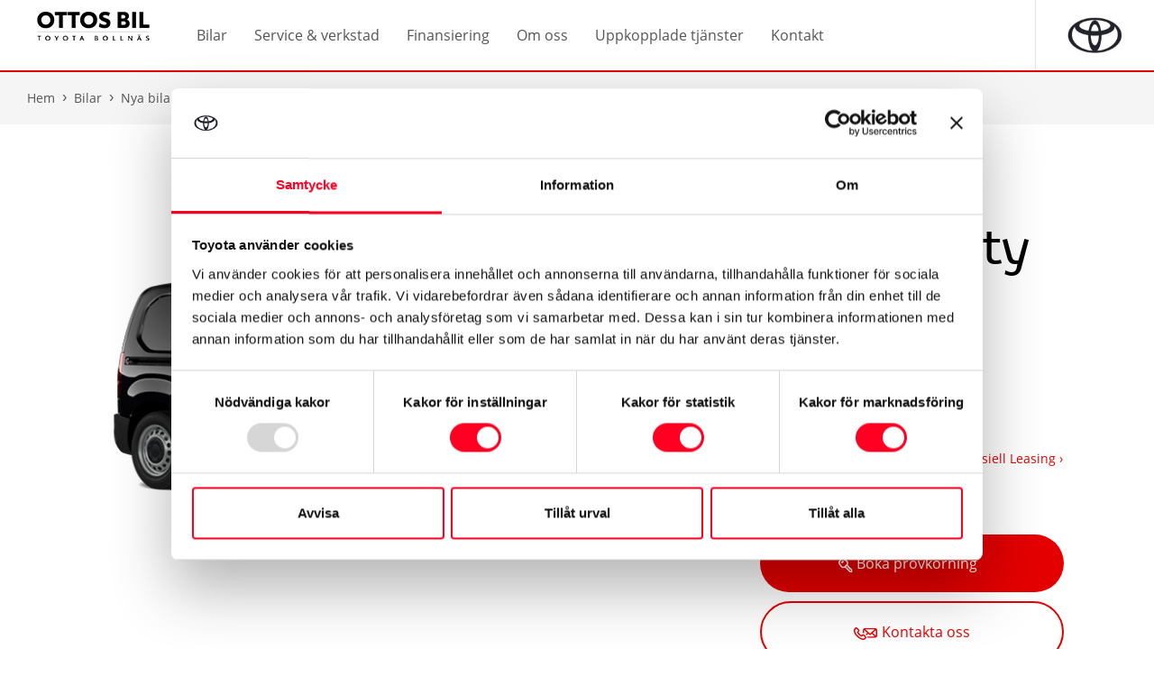

--- FILE ---
content_type: text/html; charset=UTF-8
request_url: https://ottosbil.se/bilar/nya-bilar/vara-bilar/proace-city-electric/
body_size: 14964
content:
<!DOCTYPE html><html class="no-js" lang="sv"><head> <meta charset="utf-8"> <link rel="canonical" href="https://ottosbil.se/bilar/nya-bilar/vara-bilar/proace-city-electric/" /><title>Proace City Electric - Ottos Bil</title> <meta name="viewport" content="width=device-width, initial-scale=1.0, maximum-scale=1.0"> <meta name="google-site-verification" content="OJB6sAqYbn6lNBQIieA7TE67l6wjF6PfFda3x6uvIls" />  <script type="text/javascript">window.t1DataLayer = {page: {contentgroup: "A_Retailers",sectionlv1: "dealer-sites",category: "page",name: "dealersite"
},userinfo: {status: "(not set)",platform: "(not set)"
}}</script> <script data-cookieconsent="ignore">window.dataLayer = window.dataLayer || [];function gtagCookiebot() {dataLayer.push(arguments);}gtagCookiebot("consent", "default", {ad_personalization: "denied",ad_storage: "denied",ad_user_data: "denied",analytics_storage: "denied",functionality_storage: "denied",personalization_storage: "denied",security_storage: "granted",wait_for_update: 500
});gtagCookiebot("set", "ads_data_redaction", true);gtagCookiebot("set", "url_passthrough", false);</script>   <script data-cookieconsent="ignore">(function(w, d, s, l, i) {w[l] = w[l] || [];w[l].push({'gtm.start': new Date().getTime(),event: 'gtm.js'
});var f = d.getElementsByTagName(s)[0],j = d.createElement(s),dl = l != 'dataLayer' ? '&l=' + l : '';j.async = true;j.src =
'https://www.googletagmanager.com/gtm.js?id=' + i + dl;
f.parentNode.insertBefore(j, f);})(window, document, 'script', 'dataLayer', 'GTM-T78HDXB');</script>  <script
id="Cookiebot"
src="https://consent.cookiebot.com/uc.js"
data-cbid="21bf0752-2ced-45b9-83c8-eaced8006251"
data-blockingmode="auto"
type="text/javascript"></script> <meta name='robots' content='index, follow, max-image-preview:large, max-snippet:-1, max-video-preview:-1' /><style>img:is([sizes="auto" i],[sizes^="auto," i]){contain-intrinsic-size:3000px 1500px}</style><meta name="description" content="Proace City Electric körs till 100 % på el! Proace City Electric är en elbil designad för att kunna uträtta vad du än behöver den till" /><meta property="og:locale" content="sv_SE" /><meta property="og:type" content="article" /><meta property="og:title" content="Proace City Electric - Ottos Bil" /><meta property="og:description" content="Proace City Electric körs till 100 % på el! Proace City Electric är en elbil designad för att kunna uträtta vad du än behöver den till" /><meta property="og:url" content="https://ottosbil.se/nya-bilar/proace-city-electric/" /><meta property="og:site_name" content="Ottos Bil" /><meta property="article:modified_time" content="2025-04-01T11:44:24+00:00" /><meta property="og:image" content="https://ottosbil.se/wp-media-folder-ottos-bil/wp-content/uploads/2025/04/bil_240821_proace-city-ev-mc23_4201690_6448585.png" /><meta property="og:image:width" content="635" /><meta property="og:image:height" content="380" /><meta property="og:image:type" content="image/png" /><meta name="twitter:card" content="summary_large_image" /><meta name="twitter:label1" content="Beräknad lästid" /><meta name="twitter:data1" content="1 minut" /><script type="application/ld+json" class="yoast-schema-graph">{"@context":"https://schema.org","@graph":[{"@type":"WebPage","@id":"https://ottosbil.se/nya-bilar/proace-city-electric/","url":"https://ottosbil.se/nya-bilar/proace-city-electric/","name":"Proace City Electric - Ottos Bil","isPartOf":{"@id":"https://ottosbil.se/#website"},"primaryImageOfPage":{"@id":"https://ottosbil.se/nya-bilar/proace-city-electric/#primaryimage"},"image":{"@id":"https://ottosbil.se/nya-bilar/proace-city-electric/#primaryimage"},"thumbnailUrl":"https://toyota-af.eu-central-1.linodeobjects.com/wp-media-folder-ottos-bil/wp-content/uploads/sites/62/2025/04/bil_240821_proace-city-ev-mc23_4201690_6448585.png","datePublished":"2022-05-03T11:58:12+00:00","dateModified":"2025-04-01T11:44:24+00:00","description":"Proace City Electric körs till 100 % på el! Proace City Electric är en elbil designad för att kunna uträtta vad du än behöver den till","breadcrumb":{"@id":"https://ottosbil.se/nya-bilar/proace-city-electric/#breadcrumb"},"inLanguage":"sv-SE","potentialAction":[{"@type":"ReadAction","target":["https://ottosbil.se/nya-bilar/proace-city-electric/"]}]},{"@type":"ImageObject","inLanguage":"sv-SE","@id":"https://ottosbil.se/nya-bilar/proace-city-electric/#primaryimage","url":"https://toyota-af.eu-central-1.linodeobjects.com/wp-media-folder-ottos-bil/wp-content/uploads/sites/62/2025/04/bil_240821_proace-city-ev-mc23_4201690_6448585.png","contentUrl":"https://toyota-af.eu-central-1.linodeobjects.com/wp-media-folder-ottos-bil/wp-content/uploads/sites/62/2025/04/bil_240821_proace-city-ev-mc23_4201690_6448585.png","width":635,"height":380,"caption":"Toyota Proace City Electric MC23"},{"@type":"BreadcrumbList","@id":"https://ottosbil.se/nya-bilar/proace-city-electric/#breadcrumb","itemListElement":[{"@type":"ListItem","position":1,"name":"Home","item":"https://ottosbil.se/"},{"@type":"ListItem","position":2,"name":"Proace City Electric"}]},{"@type":"WebSite","@id":"https://ottosbil.se/#website","url":"https://ottosbil.se/","name":"Ottos Bil","description":"Toyota-återförsäljare sedan 1981, med en komplett serviceanläggning. Vi servar och reparerar alla märken. Toyota Verkstad för Bollnäs, Söderhamn &amp; Edsbyn.","potentialAction":[{"@type":"SearchAction","target":{"@type":"EntryPoint","urlTemplate":"https://ottosbil.se/?s={search_term_string}"},"query-input":{"@type":"PropertyValueSpecification","valueRequired":true,"valueName":"search_term_string"}}],"inLanguage":"sv-SE"}]}</script><script type="text/javascript">
window._wpemojiSettings = {"baseUrl":"https:\/\/s.w.org\/images\/core\/emoji\/16.0.1\/72x72\/","ext":".png","svgUrl":"https:\/\/s.w.org\/images\/core\/emoji\/16.0.1\/svg\/","svgExt":".svg","source":{"concatemoji":"https:\/\/ottosbil.se\/wp-includes\/js\/wp-emoji-release.min.js?ver=6.8.3"}};
!function(s,n){var o,i,e;function c(e){try{var t={supportTests:e,timestamp:(new Date).valueOf()};sessionStorage.setItem(o,JSON.stringify(t))}catch(e){}}function p(e,t,n){e.clearRect(0,0,e.canvas.width,e.canvas.height),e.fillText(t,0,0);var t=new Uint32Array(e.getImageData(0,0,e.canvas.width,e.canvas.height).data),a=(e.clearRect(0,0,e.canvas.width,e.canvas.height),e.fillText(n,0,0),new Uint32Array(e.getImageData(0,0,e.canvas.width,e.canvas.height).data));return t.every(function(e,t){return e===a[t]})}function u(e,t){e.clearRect(0,0,e.canvas.width,e.canvas.height),e.fillText(t,0,0);for(var n=e.getImageData(16,16,1,1),a=0;a<n.data.length;a++)if(0!==n.data[a])return!1;return!0}function f(e,t,n,a){switch(t){case"flag":return n(e,"\ud83c\udff3\ufe0f\u200d\u26a7\ufe0f","\ud83c\udff3\ufe0f\u200b\u26a7\ufe0f")?!1:!n(e,"\ud83c\udde8\ud83c\uddf6","\ud83c\udde8\u200b\ud83c\uddf6")&&!n(e,"\ud83c\udff4\udb40\udc67\udb40\udc62\udb40\udc65\udb40\udc6e\udb40\udc67\udb40\udc7f","\ud83c\udff4\u200b\udb40\udc67\u200b\udb40\udc62\u200b\udb40\udc65\u200b\udb40\udc6e\u200b\udb40\udc67\u200b\udb40\udc7f");case"emoji":return!a(e,"\ud83e\udedf")}return!1}function g(e,t,n,a){var r="undefined"!=typeof WorkerGlobalScope&&self instanceof WorkerGlobalScope?new OffscreenCanvas(300,150):s.createElement("canvas"),o=r.getContext("2d",{willReadFrequently:!0}),i=(o.textBaseline="top",o.font="600 32px Arial",{});return e.forEach(function(e){i[e]=t(o,e,n,a)}),i}function t(e){var t=s.createElement("script");t.src=e,t.defer=!0,s.head.appendChild(t)}"undefined"!=typeof Promise&&(o="wpEmojiSettingsSupports",i=["flag","emoji"],n.supports={everything:!0,everythingExceptFlag:!0},e=new Promise(function(e){s.addEventListener("DOMContentLoaded",e,{once:!0})}),new Promise(function(t){var n=function(){try{var e=JSON.parse(sessionStorage.getItem(o));if("object"==typeof e&&"number"==typeof e.timestamp&&(new Date).valueOf()<e.timestamp+604800&&"object"==typeof e.supportTests)return e.supportTests}catch(e){}return null}();if(!n){if("undefined"!=typeof Worker&&"undefined"!=typeof OffscreenCanvas&&"undefined"!=typeof URL&&URL.createObjectURL&&"undefined"!=typeof Blob)try{var e="postMessage("+g.toString()+"("+[JSON.stringify(i),f.toString(),p.toString(),u.toString()].join(",")+"));",a=new Blob([e],{type:"text/javascript"}),r=new Worker(URL.createObjectURL(a),{name:"wpTestEmojiSupports"});return void(r.onmessage=function(e){c(n=e.data),r.terminate(),t(n)})}catch(e){}c(n=g(i,f,p,u))}t(n)}).then(function(e){for(var t in e)n.supports[t]=e[t],n.supports.everything=n.supports.everything&&n.supports[t],"flag"!==t&&(n.supports.everythingExceptFlag=n.supports.everythingExceptFlag&&n.supports[t]);n.supports.everythingExceptFlag=n.supports.everythingExceptFlag&&!n.supports.flag,n.DOMReady=!1,n.readyCallback=function(){n.DOMReady=!0}}).then(function(){return e}).then(function(){var e;n.supports.everything||(n.readyCallback(),(e=n.source||{}).concatemoji?t(e.concatemoji):e.wpemoji&&e.twemoji&&(t(e.twemoji),t(e.wpemoji)))}))}((window,document),window._wpemojiSettings);
</script><style id='wp-emoji-styles-inline-css' type='text/css'>img.wp-smiley,img.emoji{display:inline !important;border:none !important;box-shadow:none !important;height:1em !important;width:1em !important;margin:0 0.07em !important;vertical-align:-0.1em !important;background:none !important;padding:0 !important}</style><link rel='stylesheet' id='wp-block-library-css' href='https://ottosbil.se/wp-includes/css/dist/block-library/style.min.css?ver=6.8.3' type='text/css' media='all' /><style id='classic-theme-styles-inline-css' type='text/css'>.wp-block-button__link{color:#fff;background-color:#32373c;border-radius:9999px;box-shadow:none;text-decoration:none;padding:calc(.667em + 2px) calc(1.333em + 2px);font-size:1.125em}.wp-block-file__button{background:#32373c;color:#fff;text-decoration:none}</style><style id='global-styles-inline-css' type='text/css'>:root{--wp--preset--aspect-ratio--square:1;--wp--preset--aspect-ratio--4-3:4/3;--wp--preset--aspect-ratio--3-4:3/4;--wp--preset--aspect-ratio--3-2:3/2;--wp--preset--aspect-ratio--2-3:2/3;--wp--preset--aspect-ratio--16-9:16/9;--wp--preset--aspect-ratio--9-16:9/16;--wp--preset--color--black:#000000;--wp--preset--color--cyan-bluish-gray:#abb8c3;--wp--preset--color--white:#ffffff;--wp--preset--color--pale-pink:#f78da7;--wp--preset--color--vivid-red:#cf2e2e;--wp--preset--color--luminous-vivid-orange:#ff6900;--wp--preset--color--luminous-vivid-amber:#fcb900;--wp--preset--color--light-green-cyan:#7bdcb5;--wp--preset--color--vivid-green-cyan:#00d084;--wp--preset--color--pale-cyan-blue:#8ed1fc;--wp--preset--color--vivid-cyan-blue:#0693e3;--wp--preset--color--vivid-purple:#9b51e0;--wp--preset--gradient--vivid-cyan-blue-to-vivid-purple:linear-gradient(135deg,rgba(6,147,227,1) 0%,rgb(155,81,224) 100%);--wp--preset--gradient--light-green-cyan-to-vivid-green-cyan:linear-gradient(135deg,rgb(122,220,180) 0%,rgb(0,208,130) 100%);--wp--preset--gradient--luminous-vivid-amber-to-luminous-vivid-orange:linear-gradient(135deg,rgba(252,185,0,1) 0%,rgba(255,105,0,1) 100%);--wp--preset--gradient--luminous-vivid-orange-to-vivid-red:linear-gradient(135deg,rgba(255,105,0,1) 0%,rgb(207,46,46) 100%);--wp--preset--gradient--very-light-gray-to-cyan-bluish-gray:linear-gradient(135deg,rgb(238,238,238) 0%,rgb(169,184,195) 100%);--wp--preset--gradient--cool-to-warm-spectrum:linear-gradient(135deg,rgb(74,234,220) 0%,rgb(151,120,209) 20%,rgb(207,42,186) 40%,rgb(238,44,130) 60%,rgb(251,105,98) 80%,rgb(254,248,76) 100%);--wp--preset--gradient--blush-light-purple:linear-gradient(135deg,rgb(255,206,236) 0%,rgb(152,150,240) 100%);--wp--preset--gradient--blush-bordeaux:linear-gradient(135deg,rgb(254,205,165) 0%,rgb(254,45,45) 50%,rgb(107,0,62) 100%);--wp--preset--gradient--luminous-dusk:linear-gradient(135deg,rgb(255,203,112) 0%,rgb(199,81,192) 50%,rgb(65,88,208) 100%);--wp--preset--gradient--pale-ocean:linear-gradient(135deg,rgb(255,245,203) 0%,rgb(182,227,212) 50%,rgb(51,167,181) 100%);--wp--preset--gradient--electric-grass:linear-gradient(135deg,rgb(202,248,128) 0%,rgb(113,206,126) 100%);--wp--preset--gradient--midnight:linear-gradient(135deg,rgb(2,3,129) 0%,rgb(40,116,252) 100%);--wp--preset--font-size--small:13px;--wp--preset--font-size--medium:20px;--wp--preset--font-size--large:36px;--wp--preset--font-size--x-large:42px;--wp--preset--spacing--20:0.44rem;--wp--preset--spacing--30:0.67rem;--wp--preset--spacing--40:1rem;--wp--preset--spacing--50:1.5rem;--wp--preset--spacing--60:2.25rem;--wp--preset--spacing--70:3.38rem;--wp--preset--spacing--80:5.06rem;--wp--preset--shadow--natural:6px 6px 9px rgba(0,0,0,0.2);--wp--preset--shadow--deep:12px 12px 50px rgba(0,0,0,0.4);--wp--preset--shadow--sharp:6px 6px 0px rgba(0,0,0,0.2);--wp--preset--shadow--outlined:6px 6px 0px -3px rgba(255,255,255,1),6px 6px rgba(0,0,0,1);--wp--preset--shadow--crisp:6px 6px 0px rgba(0,0,0,1)}:where(.is-layout-flex){gap:0.5em}:where(.is-layout-grid){gap:0.5em}body .is-layout-flex{display:flex}.is-layout-flex{flex-wrap:wrap;align-items:center}.is-layout-flex >:is(*,div){margin:0}body .is-layout-grid{display:grid}.is-layout-grid >:is(*,div){margin:0}:where(.wp-block-columns.is-layout-flex){gap:2em}:where(.wp-block-columns.is-layout-grid){gap:2em}:where(.wp-block-post-template.is-layout-flex){gap:1.25em}:where(.wp-block-post-template.is-layout-grid){gap:1.25em}.has-black-color{color:var(--wp--preset--color--black) !important}.has-cyan-bluish-gray-color{color:var(--wp--preset--color--cyan-bluish-gray) !important}.has-white-color{color:var(--wp--preset--color--white) !important}.has-pale-pink-color{color:var(--wp--preset--color--pale-pink) !important}.has-vivid-red-color{color:var(--wp--preset--color--vivid-red) !important}.has-luminous-vivid-orange-color{color:var(--wp--preset--color--luminous-vivid-orange) !important}.has-luminous-vivid-amber-color{color:var(--wp--preset--color--luminous-vivid-amber) !important}.has-light-green-cyan-color{color:var(--wp--preset--color--light-green-cyan) !important}.has-vivid-green-cyan-color{color:var(--wp--preset--color--vivid-green-cyan) !important}.has-pale-cyan-blue-color{color:var(--wp--preset--color--pale-cyan-blue) !important}.has-vivid-cyan-blue-color{color:var(--wp--preset--color--vivid-cyan-blue) !important}.has-vivid-purple-color{color:var(--wp--preset--color--vivid-purple) !important}.has-black-background-color{background-color:var(--wp--preset--color--black) !important}.has-cyan-bluish-gray-background-color{background-color:var(--wp--preset--color--cyan-bluish-gray) !important}.has-white-background-color{background-color:var(--wp--preset--color--white) !important}.has-pale-pink-background-color{background-color:var(--wp--preset--color--pale-pink) !important}.has-vivid-red-background-color{background-color:var(--wp--preset--color--vivid-red) !important}.has-luminous-vivid-orange-background-color{background-color:var(--wp--preset--color--luminous-vivid-orange) !important}.has-luminous-vivid-amber-background-color{background-color:var(--wp--preset--color--luminous-vivid-amber) !important}.has-light-green-cyan-background-color{background-color:var(--wp--preset--color--light-green-cyan) !important}.has-vivid-green-cyan-background-color{background-color:var(--wp--preset--color--vivid-green-cyan) !important}.has-pale-cyan-blue-background-color{background-color:var(--wp--preset--color--pale-cyan-blue) !important}.has-vivid-cyan-blue-background-color{background-color:var(--wp--preset--color--vivid-cyan-blue) !important}.has-vivid-purple-background-color{background-color:var(--wp--preset--color--vivid-purple) !important}.has-black-border-color{border-color:var(--wp--preset--color--black) !important}.has-cyan-bluish-gray-border-color{border-color:var(--wp--preset--color--cyan-bluish-gray) !important}.has-white-border-color{border-color:var(--wp--preset--color--white) !important}.has-pale-pink-border-color{border-color:var(--wp--preset--color--pale-pink) !important}.has-vivid-red-border-color{border-color:var(--wp--preset--color--vivid-red) !important}.has-luminous-vivid-orange-border-color{border-color:var(--wp--preset--color--luminous-vivid-orange) !important}.has-luminous-vivid-amber-border-color{border-color:var(--wp--preset--color--luminous-vivid-amber) !important}.has-light-green-cyan-border-color{border-color:var(--wp--preset--color--light-green-cyan) !important}.has-vivid-green-cyan-border-color{border-color:var(--wp--preset--color--vivid-green-cyan) !important}.has-pale-cyan-blue-border-color{border-color:var(--wp--preset--color--pale-cyan-blue) !important}.has-vivid-cyan-blue-border-color{border-color:var(--wp--preset--color--vivid-cyan-blue) !important}.has-vivid-purple-border-color{border-color:var(--wp--preset--color--vivid-purple) !important}.has-vivid-cyan-blue-to-vivid-purple-gradient-background{background:var(--wp--preset--gradient--vivid-cyan-blue-to-vivid-purple) !important}.has-light-green-cyan-to-vivid-green-cyan-gradient-background{background:var(--wp--preset--gradient--light-green-cyan-to-vivid-green-cyan) !important}.has-luminous-vivid-amber-to-luminous-vivid-orange-gradient-background{background:var(--wp--preset--gradient--luminous-vivid-amber-to-luminous-vivid-orange) !important}.has-luminous-vivid-orange-to-vivid-red-gradient-background{background:var(--wp--preset--gradient--luminous-vivid-orange-to-vivid-red) !important}.has-very-light-gray-to-cyan-bluish-gray-gradient-background{background:var(--wp--preset--gradient--very-light-gray-to-cyan-bluish-gray) !important}.has-cool-to-warm-spectrum-gradient-background{background:var(--wp--preset--gradient--cool-to-warm-spectrum) !important}.has-blush-light-purple-gradient-background{background:var(--wp--preset--gradient--blush-light-purple) !important}.has-blush-bordeaux-gradient-background{background:var(--wp--preset--gradient--blush-bordeaux) !important}.has-luminous-dusk-gradient-background{background:var(--wp--preset--gradient--luminous-dusk) !important}.has-pale-ocean-gradient-background{background:var(--wp--preset--gradient--pale-ocean) !important}.has-electric-grass-gradient-background{background:var(--wp--preset--gradient--electric-grass) !important}.has-midnight-gradient-background{background:var(--wp--preset--gradient--midnight) !important}.has-small-font-size{font-size:var(--wp--preset--font-size--small) !important}.has-medium-font-size{font-size:var(--wp--preset--font-size--medium) !important}.has-large-font-size{font-size:var(--wp--preset--font-size--large) !important}.has-x-large-font-size{font-size:var(--wp--preset--font-size--x-large) !important}:where(.wp-block-post-template.is-layout-flex){gap:1.25em}:where(.wp-block-post-template.is-layout-grid){gap:1.25em}:where(.wp-block-columns.is-layout-flex){gap:2em}:where(.wp-block-columns.is-layout-grid){gap:2em}:root:where(.wp-block-pullquote){font-size:1.5em;line-height:1.6}</style><link rel='stylesheet' id='wpa-css-css' href='https://ottosbil.se/wp-content/plugins/honeypot/includes/css/wpa.css?ver=2.3.04' type='text/css' media='all' /><script type="text/javascript" src="https://ottosbil.se/wp-includes/js/jquery/jquery.min.js?ver=3.7.1" id="jquery-core-js"></script><script type="text/javascript" src="https://ottosbil.se/wp-includes/js/jquery/jquery-migrate.min.js?ver=3.4.1" id="jquery-migrate-js"></script><script type="text/javascript" id="file_uploads_nfpluginsettings-js-extra">
var params = {"clearLogRestUrl":"https:\/\/ottosbil.se\/wp-json\/nf-file-uploads\/debug-log\/delete-all","clearLogButtonId":"file_uploads_clear_debug_logger","downloadLogRestUrl":"https:\/\/ottosbil.se\/wp-json\/nf-file-uploads\/debug-log\/get-all","downloadLogButtonId":"file_uploads_download_debug_logger"};
</script><script type="text/javascript" src="https://ottosbil.se/wp-content/plugins/ninja-forms-uploads/assets/js/nfpluginsettings.js?ver=3.3.23" id="file_uploads_nfpluginsettings-js"></script><link rel="https://api.w.org/" href="https://ottosbil.se/wp-json/" /><link rel='shortlink' href='https://ottosbil.se/?p=22299' /><link rel="alternate" title="oEmbed (JSON)" type="application/json+oembed" href="https://ottosbil.se/wp-json/oembed/1.0/embed?url=https%3A%2F%2Fottosbil.se%2Fnya-bilar%2Fproace-city-electric%2F" /><link rel="alternate" title="oEmbed (XML)" type="text/xml+oembed" href="https://ottosbil.se/wp-json/oembed/1.0/embed?url=https%3A%2F%2Fottosbil.se%2Fnya-bilar%2Fproace-city-electric%2F&#038;format=xml" /><link rel="preload" as="font" type="font/woff" href="https://ottosbil.se/wp-content/themes/toyota-newse/static/build/images/open-sans-v15-latin-regular.woff" crossorigin><link rel="preload" as="style" href="https://ottosbil.se/wp-content/themes/toyota-newse/static/build/app.css?v=3.1"><link rel="stylesheet" type="text/css" href="https://ottosbil.se/wp-content/themes/toyota-newse/static/build/app.css?v=3.1"><script async src="https://ottosbil.se/wp-content/themes/toyota-newse/static/build/index.js?v=3.1"></script></head><body class="wp-singular car-template-default single single-car postid-22299 wp-theme-toyota wp-child-theme-toyota-newse">   <noscript><iframe src="https://www.googletagmanager.com/ns.html?id=GTM-T78HDXB" height="0" width="0" style="display:none;visibility:hidden"></iframe></noscript>  <header id="header" class="header " data-boka-test-drive-page="https://ottosbil.se/bilar/boka-provkorning/"> <nav class="header-navigation navbar navbar-expand-lg navbar-light d-lg-flex d-none"><a class="header-brand navbar-brand d-flex align-items-center pull-left" href="/"><img src="https://toyota-af.eu-central-1.linodeobjects.com/wp-media-folder-ottos-bil/wp-content/uploads/sites/62/2022/02/Logotyp-Ottosbil-Hemsidan.png" alt="brand-logo"></a><button class="navbar-toggler" type="button" data-toggle="collapse" data-target="#header-navigation" aria-controls="header-navigation" aria-expanded="false" aria-label="Toggle navigation"><span class="navbar-toggler-icon"></span></button><div class="header-menu collapse navbar-collapse" id="header-navigation"><ul class="header-menu-list navbar-nav mr-auto"><li class="nav-item"><a class="header-menu-item click-link nav-link d-flex align-items-center selected" href="#"><span>Bilar</span></a><div class="-collapse"><div class="menu-item-level2 row"><div class="-level2-main-section col-lg-10"><div class="-level2-main-section-row row"><div class="-level2-menu-column col-lg-4"><div class="-level2-menu-container"> <div class="-heading black-menu-link"><a href="https://ottosbil.se/bilar/kampanjer/">Aktuella kampanjer</a></div><a href="https://ottosbil.se/bilar/kampanjer/0-ranta/" class="-subitems"><span>Köp med 0-ränta</span></a><a href="https://ottosbil.se/bilar/kampanjer/easy-privatleasingerbjudande/" class="-subitems"><span>Easy Privatleasingerbjudande</span></a><a href="https://ottosbil.se/bilar/kampanjer/kampanj-elektriska-transportbilar/" class="-subitems"><span>Kampanj elektriska transportbilar</span></a><a href="https://ottosbil.se/bilar/kampanjer/aygo-x/" class="-subitems"><span>Aygo X</span></a><a href="https://ottosbil.se/bilar/kampanjer/yaris/" class="-subitems"><span>Yaris</span></a><a href="https://ottosbil.se/bilar/kampanjer/corolla/" class="-subitems"><span>Corolla</span></a><a href="https://ottosbil.se/bilar/kampanjer/c-hr/" class="-subitems"><span>Toyota C-HR</span></a><a href="https://ottosbil.se/bilar/kampanjer/bz4x/" class="-subitems"><span>Toyota bZ4X</span></a><a href="https://ottosbil.se/bilar/kampanjer/rav4/" class="-subitems"><span>RAV4</span></a><a href="https://ottosbil.se/bilar/kampanjer/proace/" class="-subitems"><span>Proace</span></a></div><div class="-level2-menu-container"><a class="-heading gatag" href="https://ottosbil.se/bilar/begagnade-bilar/" data-blogid="62">Begagnade bilar</a></div><div class="-level2-menu-container"> <div class="-heading">Nya bilar</div><a href="https://ottosbil.se/bilar/nya-bilar/vara-bilar/" class="-subitems"><span>Bilar</span></a><a href="https://ottosbil.se/bilar/nya-bilar/tjanstebilar/" class="-subitems"><span>Tjänstebilar</span></a><a href="https://ottosbil.se/bilar/nya-bilar/transportbilar/" class="-subitems"><span>Transportbilar</span></a><a href="https://ottosbil.se/bilar/nya-bilar/klimatbonus-for-latta-lastbilar/" class="-subitems"><span>Klimatbonus för lätta lastbilar</span></a></div><div class="-level2-menu-container"><a href="https://www.toyota.se/bilar" class="-heading"><span>Bygg din Toyota</span></a></div></div><div class="-level2-menu-column col-lg-4"><div class="-level2-menu-container"> <div class="-heading">Försäkringar och garantier</div><a href="https://ottosbil.se/bilar/forsakringar-och-garantier/toyota-approved-used/" class="-subitems"><span>Toyota Approved Used</span></a><a href="https://ottosbil.se/bilar/forsakringar-och-garantier/toyota-relax/" class="-subitems"><span>Toyota Relax</span></a><a href="https://ottosbil.se/bilar/forsakringar-och-garantier/toyota-kvalitetsgaranti/" class="-subitems"><span>Kvalitetsgaranti för begagnade bilar</span></a><a href="https://ottosbil.se/bilar/forsakringar-och-garantier/garantier/" class="-subitems"><span>Nybilsgaranti</span></a><a href="https://ottosbil.se/bilar/forsakringar-och-garantier/bilforsakring/" class="-subitems"><span>Bilförsäkring</span></a><a href="https://ottosbil.se/bilar/forsakringar-och-garantier/toyota-eurocare-vagassistans/" class="-subitems"><span>Toyota Eurocare Vägassistans</span></a><a href="https://ottosbil.se/bilar/forsakringar-och-garantier/garanti-elbilsbatteri/" class="-subitems"><span>Garanti för elbilsbatteri</span></a></div><div class="-level2-menu-container"><a class="-heading gatag" href="https://ottosbil.se/bilar/boka-provkorning/" data-blogid="62">Boka provkörning</a></div><div class="-level2-menu-container"> <div class="-heading black-menu-link"><a href="https://ottosbil.se/bilar/elektrifierade-bilar/">Elektrifierade bilar</a></div><a href="https://ottosbil.se/bilar/elektrifierade-bilar/elbil/" class="-subitems"><span>Elbil</span></a><a href="https://ottosbil.se/bilar/elektrifierade-bilar/hybrid/" class="-subitems"><span>Hybrid</span></a><a href="https://ottosbil.se/bilar/elektrifierade-bilar/laddhybrid/" class="-subitems"><span>Laddhybrid</span></a><a href="https://ottosbil.se/bilar/elektrifierade-bilar/vatgasbil/" class="-subitems"><span>Vätgasbil</span></a><a href="https://ottosbil.se/bilar/elektrifierade-bilar/guide-elbil-hybrid-laddhybrid/" class="-subitems"><span>Guide – elbil, hybrid, eller laddhybrid?</span></a><a href="https://ottosbil.se/bilar/elektrifierade-bilar/toyota-homecharge-laddbox/" class="-subitems"><span>Toyota HomeCharge laddbox</span></a><a href="/bilar/forsakringar-och-garantier/garanti-elbilsbatteri/" class="-subitems">Garanti för elbilsbatteri</a><a href="https://ottosbil.se/bilar/elektrifierade-bilar/toyota-laddkort/" class="-subitems"><span>Toyota laddkort</span></a></div><div class="-level2-menu-container"><a class="-heading gatag" href="https://ottosbil.se/bilar/salj-din-bil/" data-blogid="62">Sälj din bil</a></div></div><div class="-level2-menu-column col-lg-4"><div class="-level2-menu-container"><a class="-heading gatag" href="https://ottosbil.se/bilar/fordonsskatt-bonus-malus/" data-blogid="62">Fordonsskatt Bonus Malus</a></div></div></div></div><div class="-level2-side-section col-lg-2"></div></div></div></li><li class="nav-item"><a class="header-menu-item click-link nav-link d-flex align-items-center " href="#"><span>Service & verkstad</span></a><div class="-collapse"><div class="menu-item-level2 row"><div class="-level2-main-section col-lg-10"><div class="-level2-main-section-row row"><div class="-level2-menu-column col-lg-4"><div class="-level2-menu-container"><a class="-heading gatag" href="https://ottosbil.se/service-verkstad/hybridservice/" data-blogid="62">Hybridservice</a></div><div class="-level2-menu-container"><a href="http://servicebokning.toyota.se/kvw_toy/Workflow/VehicleSearch.aspx?&parent=944f98e2-0bfe-40a3-b3f1-4a5e7c09b0e1&child=d8a95b95-a41e-463c-8e14-00d8ad0ebd51" class="-heading">Boka service</a></div><div class="-level2-menu-container"><a class="-heading gatag" href="https://ottosbil.se/service-verkstad/toyota-verkstad/" data-blogid="62">Toyota Verkstad</a></div><div class="-level2-menu-container"><a class="-heading gatag" href="https://ottosbil.se/service-verkstad/platverkstad/" data-blogid="62">Plåtverkstad</a></div></div><div class="-level2-menu-column col-lg-4"><div class="-level2-menu-container"><a class="-heading gatag" href="https://ottosbil.se/service-verkstad/trygghetsservice/" data-blogid="62">Trygghetsservice</a></div><div class="-level2-menu-container"><a class="-heading gatag" href="https://ottosbil.se/service-verkstad/toyota-professional/" data-blogid="62">Toyota Professional</a></div><div class="-level2-menu-container"><a class="-heading gatag" href="https://ottosbil.se/service-verkstad/toyota-relax/" data-blogid="62">Toyota Relax</a></div><div class="-level2-menu-container"><a class="-heading gatag" href="https://ottosbil.se/service-verkstad/slacka-tpms-lampan/" data-blogid="62">Släcka TPMS-lampan</a></div></div></div></div><div class="-level2-side-section col-lg-2"><div class="-info"><a class="-info-img" href="/bilar/forsakringar-och-garantier/vagassistans/"><img src="https://toyota-af.eu-central-1.linodeobjects.com/wp-media-folder-ottos-bil/wp-content/uploads/sites/62/2023/01/VAGASSINSTANS-MENU2_8513586.jpg" alt=""></a><div class="-info-text">Vägassistans</div></div><div class="-info"><a class="-info-img" href="/service/boka-service/"><img src="https://toyota-af.eu-central-1.linodeobjects.com/wp-media-folder-ottos-bil/wp-content/uploads/sites/62/2023/01/servicebokning-menu2_2556449.jpg" alt=""></a><div class="-info-text">Servicebokning</div></div></div></div></div></li><li class="nav-item"><a class="header-menu-item click-link nav-link d-flex align-items-center " href="#"><span>Finansiering</span></a><div class="-collapse"><div class="menu-item-level2 row"><div class="-level2-main-section col-lg-10"><div class="-level2-main-section-row row"><div class="-level2-menu-column col-lg-4"><div class="-level2-menu-container"><div class="-heading">Privatkund</div><a href="https://ottosbil.se/finansiering/privatkund/oversikt/" class="-subitems"><span>Finansiering för privatkund</span></a><a href="https://ottosbil.se/finansiering/privatkund/easy-privatleasing/" class="-subitems"><span>Easy Privatleasing</span></a><a href="https://ottosbil.se/finansiering/privatkund/toyota-easy-billan/" class="-subitems"><span>Toyota Easy Billån</span></a><a href="https://ottosbil.se/finansiering/privatkund/toyota-billan/" class="-subitems"><span>Toyota Billån</span></a><a href="https://ottosbil.se/finansiering/privatkund/betalskydd/" class="-subitems"><span>Betalskydd</span></a></div><div class="-level2-menu-container"><div class="-heading">Företag</div><a href="https://ottosbil.se/finansiering/foretag/oversikt/" class="-subitems"><span>Finansiering för företag</span></a><a href="https://ottosbil.se/finansiering/foretag/finansiell-leasing/" class="-subitems"><span>Finansiell Leasing</span></a><a href="https://ottosbil.se/finansiering/foretag/business-lease/" class="-subitems"><span>Business Lease</span></a><a href="https://ottosbil.se/finansiering/foretag/toyota-billan/" class="-subitems"><span>Toyota Billån</span></a></div></div></div></div><div class="-level2-side-section col-lg-2"><div class="-info"><a class="-info-img" href="https://minfinansiering.toyota.se/"><img src="https://toyota-af.eu-central-1.linodeobjects.com/wp-media-folder-ottos-bil/wp-content/uploads/sites/62/2024/07/300x200_240701_min-finansiering_300x200.jpg" alt=""></a><div class="-info-text">Min finansiering</div></div><div class="-info"><a class="-info-img" href=""><img src="" alt=""></a><div class="-info-text"></div></div></div></div></div></li><li class="nav-item"><a class="header-menu-item click-link nav-link d-flex align-items-center " href="#"><span>Om oss</span></a><div class="-collapse"><div class="menu-item-level2 row"><div class="-level2-main-section col-lg-10"><div class="-level2-main-section-row row"><div class="-level2-menu-column col-lg-4"><div class="-level2-menu-container"><a class="-heading gatag" href="https://ottosbil.se/om-oss/arets-foretagare-2020/" data-blogid="62">Årets företagare 2020</a></div><div class="-level2-menu-container"><a class="-heading gatag" href="https://ottosbil.se/om-oss/integritetspolicy-af/" data-blogid="62">Integritetspolicy ÅF</a></div><div class="-level2-menu-container"><a class="-heading gatag" href="https://ottosbil.se/om-oss/lediga-jobb-hos-oss/" data-blogid="62">Lediga jobba hos oss</a></div><div class="-level2-menu-container"><a class="-heading gatag" href="https://ottosbil.se/om-oss/oppettider/" data-blogid="62">Öppettider</a></div></div><div class="-level2-menu-column col-lg-4"><div class="-level2-menu-container"><a class="-heading gatag" href="https://ottosbil.se/om-oss/om-ottos-bil-ab/" data-blogid="62">Om Ottos Bil AB</a></div><div class="-level2-menu-container"><a class="-heading gatag" href="https://ottosbil.se/om-oss/sveriges-nojdaste-bilagare-kor-toyota/" data-blogid="62">Sveriges nöjdaste bilägare kör Toyota!</a></div><div class="-level2-menu-container"><a class="-heading gatag" href="https://ottosbil.se/om-oss/begagnad-toyota-arets-smartaste-bilkop-2025/" data-blogid="62">Begagnad Toyota årets smartaste bilköp 2025</a></div></div></div></div><div class="-level2-side-section col-lg-2"></div></div></div></li><li class="nav-item"><a class="header-menu-item click-link nav-link d-flex align-items-center " href="#"><span>Uppkopplade tjänster</span></a><div class="-collapse"><div class="menu-item-level2 row"><div class="-level2-main-section col-lg-10"><div class="-level2-main-section-row row"><div class="-level2-menu-column col-lg-4"><div class="-level2-menu-container"><a class="-heading gatag" href="https://ottosbil.se/uppkopplade-tjanster/mytoyota-appen/" data-blogid="62">MyToyota-appen</a></div><div class="-level2-menu-container"><a class="-heading gatag" href="https://ottosbil.se/uppkopplade-tjanster/multimedia/" data-blogid="62">Multimedia – navigation och underhållning</a></div><div class="-level2-menu-container"><a class="-heading gatag" href="https://ottosbil.se/uppkopplade-tjanster/fjarrstyrda-tjanster/" data-blogid="62">Fjärrstyrda tjänster</a></div><div class="-level2-menu-container"><a class="-heading gatag" href="https://ottosbil.se/uppkopplade-tjanster/din-bils-servicehistorik/" data-blogid="62">Din bils servicehistorik</a></div></div></div></div><div class="-level2-side-section col-lg-2"></div></div></div></li><li class="nav-item"><a class="header-menu-item nav-link d-flex align-items-center" href="https://ottosbil.se/kontakt/bollnas"><span>Kontakt</span></a></li></ul></div><a href="https://www.toyota.se/" class="header-logo pull-right d-flex align-items-center"><img src="https://ottosbil.toyotacars.se/wp-content/uploads/2020/10/toyota-logo-216x180-1.jpg" alt="brand-logo"></a></nav> <nav class="header-navigation-mobile navbar navbar-fixed navbar-expand-lg navbar-light d-lg-none"> <div class="-navigation-head container-fluid"> <a class="header-brand navbar-brand d-flex align-items-center pull-left" href="/"> <img src="https://toyota-af.eu-central-1.linodeobjects.com/wp-media-folder-ottos-bil/wp-content/uploads/sites/62/2022/02/Logotyp-Ottosbil-Hemsidan.png" alt="brand-logo"> </a> <a class="pull-right phone-link" href="https://ottosbil.se/kontakt/bollnas"> <img src="https://ottosbil.se/wp-content/themes/toyota-newse/static/images/phone.svg" alt="phone-icon"> </a> <a id="menu-link" class="head-menu-icon" href="#"><span class="-text"></span><span class="close-btn"></span></a> </div> <div class="mobile-menu"> <div class="collapse navbar-collapse" id="navbarSupportedContent"> <ul class="navbar-nav mr-auto"> <li class="nav-item active align-items-center"> <a class="nav-link simple-link" href="/">Hem</a> </li> <li class="nav-item align-items-center"> <a class="nav-link main-level" href="/">Bilar <span class="arrow"><i class="demo-icon icon-angle-right"></i></span></a> <div class="second-level"> <ul class="navbar-nav mr-auto"> <li class="nav-item active align-items-center"> <a class="nav-link level-two-menu" href="/">Aktuella kampanjer <span class="arrow"><i class="demo-icon icon-angle-right"></i></span></a> <div class="third-level"> <ul class="navbar-nav mr-auto"> <li class="nav-item active align-items-center"> <a href="https://ottosbil.se/bilar/kampanjer/" class="nav-link level-three -heading"> Aktuella kampanjer </a> </li> <li class="nav-item active align-items-center"><a href="https://ottosbil.se/bilar/kampanjer/0-ranta/" class="nav-link level-three">Köp med 0-ränta </a></li> </li> <li class="nav-item active align-items-center"><a href="https://ottosbil.se/bilar/kampanjer/easy-privatleasingerbjudande/" class="nav-link level-three">Easy Privatleasingerbjudande </a></li> </li> <li class="nav-item active align-items-center"><a href="https://ottosbil.se/bilar/kampanjer/kampanj-elektriska-transportbilar/" class="nav-link level-three">Kampanj elektriska transportbilar </a></li> </li> <li class="nav-item active align-items-center"><a href="https://ottosbil.se/bilar/kampanjer/aygo-x/" class="nav-link level-three">Aygo X </a></li> </li> <li class="nav-item active align-items-center"><a href="https://ottosbil.se/bilar/kampanjer/yaris/" class="nav-link level-three">Yaris </a></li> </li> <li class="nav-item active align-items-center"><a href="https://ottosbil.se/bilar/kampanjer/corolla/" class="nav-link level-three">Corolla </a></li> </li> <li class="nav-item active align-items-center"><a href="https://ottosbil.se/bilar/kampanjer/c-hr/" class="nav-link level-three">Toyota C-HR </a></li> </li> <li class="nav-item active align-items-center"><a href="https://ottosbil.se/bilar/kampanjer/bz4x/" class="nav-link level-three">Toyota bZ4X </a></li> </li> <li class="nav-item active align-items-center"><a href="https://ottosbil.se/bilar/kampanjer/rav4/" class="nav-link level-three">RAV4 </a></li> </li> <li class="nav-item active align-items-center"><a href="https://ottosbil.se/bilar/kampanjer/proace/" class="nav-link level-three">Proace </a></li> </li> </ul> </div> </li> <li class="nav-item active align-items-center"> <a class="nav-link level-three gatag" href="https://ottosbil.se/bilar/begagnade-bilar/" data-blogid="62">Begagnade bilar</a> </li> <li class="nav-item active align-items-center"> <a class="nav-link level-two-menu" href="/">Nya bilar <span class="arrow"><i class="demo-icon icon-angle-right"></i></span></a> <div class="third-level"> <ul class="navbar-nav mr-auto"> <li class="nav-item active align-items-center"><a href="https://ottosbil.se/bilar/nya-bilar/vara-bilar/" class="nav-link level-three">Bilar </a></li> </li> <li class="nav-item active align-items-center"><a href="https://ottosbil.se/bilar/nya-bilar/tjanstebilar/" class="nav-link level-three">Tjänstebilar </a></li> </li> <li class="nav-item active align-items-center"><a href="https://ottosbil.se/bilar/nya-bilar/transportbilar/" class="nav-link level-three">Transportbilar </a></li> </li> <li class="nav-item active align-items-center"><a href="https://ottosbil.se/bilar/nya-bilar/klimatbonus-for-latta-lastbilar/" class="nav-link level-three">Klimatbonus för lätta lastbilar </a></li> </li> </ul> </div> </li> <li class="nav-item active align-items-center"> <a href="https://www.toyota.se/bilar" class="nav-link level-two">Bygg din Toyota</a> </li> <li class="nav-item active align-items-center"> <a class="nav-link level-two-menu" href="/">Försäkringar och garantier <span class="arrow"><i class="demo-icon icon-angle-right"></i></span></a> <div class="third-level"> <ul class="navbar-nav mr-auto"> <li class="nav-item active align-items-center"><a href="https://ottosbil.se/bilar/forsakringar-och-garantier/toyota-approved-used/" class="nav-link level-three">Toyota Approved Used </a></li> </li> <li class="nav-item active align-items-center"><a href="https://ottosbil.se/bilar/forsakringar-och-garantier/toyota-relax/" class="nav-link level-three">Toyota Relax </a></li> </li> <li class="nav-item active align-items-center"><a href="https://ottosbil.se/bilar/forsakringar-och-garantier/toyota-kvalitetsgaranti/" class="nav-link level-three">Kvalitetsgaranti för begagnade bilar </a></li> </li> <li class="nav-item active align-items-center"><a href="https://ottosbil.se/bilar/forsakringar-och-garantier/garantier/" class="nav-link level-three">Nybilsgaranti </a></li> </li> <li class="nav-item active align-items-center"><a href="https://ottosbil.se/bilar/forsakringar-och-garantier/bilforsakring/" class="nav-link level-three">Bilförsäkring </a></li> </li> <li class="nav-item active align-items-center"><a href="https://ottosbil.se/bilar/forsakringar-och-garantier/toyota-eurocare-vagassistans/" class="nav-link level-three">Toyota Eurocare Vägassistans </a></li> </li> <li class="nav-item active align-items-center"><a href="https://ottosbil.se/bilar/forsakringar-och-garantier/garanti-elbilsbatteri/" class="nav-link level-three">Garanti för elbilsbatteri </a></li> </li> </ul> </div> </li> <li class="nav-item active align-items-center"> <a class="nav-link level-three gatag" href="https://ottosbil.se/bilar/boka-provkorning/" data-blogid="62">Boka provkörning</a> </li> <li class="nav-item active align-items-center"> <a class="nav-link level-two-menu" href="/">Elektrifierade bilar <span class="arrow"><i class="demo-icon icon-angle-right"></i></span></a> <div class="third-level"> <ul class="navbar-nav mr-auto"> <li class="nav-item active align-items-center"> <a href="https://ottosbil.se/bilar/elektrifierade-bilar/" class="nav-link level-three -heading"> Elektrifierade bilar </a> </li> <li class="nav-item active align-items-center"><a href="https://ottosbil.se/bilar/elektrifierade-bilar/elbil/" class="nav-link level-three">Elbil </a></li> </li> <li class="nav-item active align-items-center"><a href="https://ottosbil.se/bilar/elektrifierade-bilar/hybrid/" class="nav-link level-three">Hybrid </a></li> </li> <li class="nav-item active align-items-center"><a href="https://ottosbil.se/bilar/elektrifierade-bilar/laddhybrid/" class="nav-link level-three">Laddhybrid </a></li> </li> <li class="nav-item active align-items-center"><a href="https://ottosbil.se/bilar/elektrifierade-bilar/vatgasbil/" class="nav-link level-three">Vätgasbil </a></li> </li> <li class="nav-item active align-items-center"><a href="https://ottosbil.se/bilar/elektrifierade-bilar/guide-elbil-hybrid-laddhybrid/" class="nav-link level-three">Guide – elbil, hybrid, eller laddhybrid? </a></li> </li> <li class="nav-item active align-items-center"><a href="https://ottosbil.se/bilar/elektrifierade-bilar/toyota-homecharge-laddbox/" class="nav-link level-three">Toyota HomeCharge laddbox </a></li> </li> <li class="nav-item active align-items-center"><a href="https://ottosbil.se/bilar/boka-provkorning/" class="nav-link level-three -heading">Garanti för elbilsbatteri</a></li> </li> <li class="nav-item active align-items-center"><a href="https://ottosbil.se/bilar/elektrifierade-bilar/toyota-laddkort/" class="nav-link level-three">Toyota laddkort </a></li> </li> </ul> </div> </li> <li class="nav-item active align-items-center"> <a class="nav-link level-three gatag" href="https://ottosbil.se/bilar/salj-din-bil/" data-blogid="62">Sälj din bil</a> </li> <li class="nav-item active align-items-center"> <a class="nav-link level-three gatag" href="https://ottosbil.se/bilar/fordonsskatt-bonus-malus/" data-blogid="62">Fordonsskatt Bonus Malus</a> </li></ul> </div> </li> <li class="nav-item align-items-center"> <a class="nav-link main-level" href="/">Service & verkstad <span class="arrow"><i class="demo-icon icon-angle-right"></i></span></a> <div class="second-level"> <ul class="navbar-nav mr-auto"> <li class="nav-item active align-items-center"> <a class="nav-link level-two gatag" href="https://ottosbil.se/service-verkstad/hybridservice/" data-blogid="62">Hybridservice</a> </li> <li class="nav-item active align-items-center"> <a href="http://servicebokning.toyota.se/kvw_toy/Workflow/VehicleSearch.aspx?&parent=944f98e2-0bfe-40a3-b3f1-4a5e7c09b0e1&child=d8a95b95-a41e-463c-8e14-00d8ad0ebd51" class="nav-link level-two">Boka service</a> </li> <li class="nav-item active align-items-center"> <a class="nav-link level-two gatag" href="https://ottosbil.se/service-verkstad/toyota-verkstad/" data-blogid="62">Toyota Verkstad</a> </li> <li class="nav-item active align-items-center"> <a class="nav-link level-two gatag" href="https://ottosbil.se/service-verkstad/platverkstad/" data-blogid="62">Plåtverkstad</a> </li> <li class="nav-item active align-items-center"> <a class="nav-link level-two gatag" href="https://ottosbil.se/service-verkstad/trygghetsservice/" data-blogid="62">Trygghetsservice</a> </li> <li class="nav-item active align-items-center"> <a class="nav-link level-two gatag" href="https://ottosbil.se/service-verkstad/toyota-professional/" data-blogid="62">Toyota Professional</a> </li> <li class="nav-item active align-items-center"> <a class="nav-link level-two gatag" href="https://ottosbil.se/service-verkstad/toyota-relax/" data-blogid="62">Toyota Relax</a> </li> <li class="nav-item active align-items-center"> <a class="nav-link level-two gatag" href="https://ottosbil.se/service-verkstad/slacka-tpms-lampan/" data-blogid="62">Släcka TPMS-lampan</a> </li></ul></div></li> <li class="nav-item align-items-center"> <a class="nav-link main-level" href="#">Finansiering <span class="arrow"><i class="demo-icon icon-angle-right"></i></span></a> <div class="second-level"> <ul class="navbar-nav mr-auto"> <li class="nav-item active align-items-center"> <a class="nav-link level-two-menu" href="/">Privatkund <span class="arrow"><i class="demo-icon icon-angle-right"></i></span></a> <div class="third-level"> <ul class="navbar-nav mr-auto"> <li class="nav-item active align-items-center"><a href="https://ottosbil.se/finansiering/privatkund/oversikt/" class="nav-link level-three">Finansiering för privatkund </a></li> </li> <li class="nav-item active align-items-center"><a href="https://ottosbil.se/finansiering/privatkund/easy-privatleasing/" class="nav-link level-three">Easy Privatleasing </a></li> </li> <li class="nav-item active align-items-center"><a href="https://ottosbil.se/finansiering/privatkund/toyota-easy-billan/" class="nav-link level-three">Toyota Easy Billån </a></li> </li> <li class="nav-item active align-items-center"><a href="https://ottosbil.se/finansiering/privatkund/toyota-billan/" class="nav-link level-three">Toyota Billån </a></li> </li> <li class="nav-item active align-items-center"><a href="https://ottosbil.se/finansiering/privatkund/betalskydd/" class="nav-link level-three">Betalskydd </a></li> </li></ul></div></li> <li class="nav-item active align-items-center"> <a class="nav-link level-two-menu" href="/">Företag <span class="arrow"><i class="demo-icon icon-angle-right"></i></span></a> <div class="third-level"> <ul class="navbar-nav mr-auto"> <li class="nav-item active align-items-center"><a href="https://ottosbil.se/finansiering/foretag/oversikt/" class="nav-link level-three">Finansiering för företag </a></li> </li> <li class="nav-item active align-items-center"><a href="https://ottosbil.se/finansiering/foretag/finansiell-leasing/" class="nav-link level-three">Finansiell Leasing </a></li> </li> <li class="nav-item active align-items-center"><a href="https://ottosbil.se/finansiering/foretag/business-lease/" class="nav-link level-three">Business Lease </a></li> </li> <li class="nav-item active align-items-center"><a href="https://ottosbil.se/finansiering/foretag/toyota-billan/" class="nav-link level-three">Toyota Billån </a></li> </li></ul></div></li></ul></div></li> <li class="nav-item align-items-center"> <a class="nav-link main-level" href="/">Om oss <span class="arrow"><i class="demo-icon icon-angle-right"></i></span></a> <div class="second-level"> <ul class="navbar-nav mr-auto"> <li class="nav-item active align-items-center"> <a class="nav-link level-three gatag" href="https://ottosbil.se/om-oss/arets-foretagare-2020/" data-blogid="62">Årets företagare 2020</a> </li> <li class="nav-item active align-items-center"> <a class="nav-link level-three gatag" href="https://ottosbil.se/om-oss/integritetspolicy-af/" data-blogid="62">Integritetspolicy ÅF</a> </li> <li class="nav-item active align-items-center"> <a class="nav-link level-three gatag" href="https://ottosbil.se/om-oss/lediga-jobb-hos-oss/" data-blogid="62">Lediga jobba hos oss</a> </li> <li class="nav-item active align-items-center"> <a class="nav-link level-three gatag" href="https://ottosbil.se/om-oss/oppettider/" data-blogid="62">Öppettider</a> </li> <li class="nav-item active align-items-center"> <a class="nav-link level-three gatag" href="https://ottosbil.se/om-oss/om-ottos-bil-ab/" data-blogid="62">Om Ottos Bil AB</a> </li> <li class="nav-item active align-items-center"> <a class="nav-link level-three gatag" href="https://ottosbil.se/om-oss/sveriges-nojdaste-bilagare-kor-toyota/" data-blogid="62">Sveriges nöjdaste bilägare kör Toyota!</a> </li> <li class="nav-item active align-items-center"> <a class="nav-link level-three gatag" href="https://ottosbil.se/om-oss/begagnad-toyota-arets-smartaste-bilkop-2025/" data-blogid="62">Begagnad Toyota årets smartaste bilköp 2025</a> </li></ul></div></li> <li class="nav-item align-items-center"> <a class="nav-link main-level" href="/">Uppkopplade tjänster <span class="arrow"><i class="demo-icon icon-angle-right"></i></span></a> <div class="second-level"> <ul class="navbar-nav mr-auto"> <li class="nav-item active align-items-center"> <a class="nav-link level-three gatag" href="https://ottosbil.se/uppkopplade-tjanster/mytoyota-appen/" data-blogid="62">MyToyota-appen</a> </li> <li class="nav-item active align-items-center"> <a class="nav-link level-three gatag" href="https://ottosbil.se/uppkopplade-tjanster/multimedia/" data-blogid="62">Multimedia – navigation och underhållning</a> </li> <li class="nav-item active align-items-center"> <a class="nav-link level-three gatag" href="https://ottosbil.se/uppkopplade-tjanster/fjarrstyrda-tjanster/" data-blogid="62">Fjärrstyrda tjänster</a> </li> <li class="nav-item active align-items-center"> <a class="nav-link level-three gatag" href="https://ottosbil.se/uppkopplade-tjanster/din-bils-servicehistorik/" data-blogid="62">Din bils servicehistorik</a> </li></ul></div></li> <li class="nav-item align-items-center"> <a class="nav-link simple-link" href=" https://ottosbil.se/kontakt/bollnas "><span>Kontakt</span></a> </li></ul></div><div class="header-logo-container text-center"> <a href="#" class="header-logo-mobile"> <img src="https://ottosbil.toyotacars.se/wp-content/uploads/2020/10/toyota-logo-216x180-1.jpg" class="img-fluid" alt="brand-logo"> </a></div></div></nav> </header> <div class="menu-overlay"></div> <div id="wrapper" class=""> <div class="redesign" id="redesign"> <ol class="breadcrumb no_margin d-none d-lg-flex"> <li class="breadcrumb-item"><a href="/">Hem</a></li> <li class="breadcrumb-item"><a href="#" class="trigger-menu" data-menuid="drop-car">Bilmodeller</a></li><li class="breadcrumb-item active"><a class="active"> Proace City Electric</a></li> </ol> <!--[if lt IE 9]><p class="browserupgrade">Du använder en <strong>föråldrad</strong> webbläsare. Var god <a href="http://browsehappy.com/">uppdatera till den senaste versionen</a> för att tjänsten ska fungera korrekt.</p><![endif]--><ul class="hide" id="breadcrumb-items"> <li class="breadcrumb-item"><a>Bilar</a></li> <li class="breadcrumb-item"><a>Nya bilar</a></li> <li class="breadcrumb-item"><a href="/bilar/nya-bilar/vara-bilar/">Bilar</a></li> <li class="breadcrumb-item active"><a>Proace City Electric</a></li></ul><div class="container single-car-content"> <div class="row"> <div class="col-12 col-sm-12 col-md-12 col-lg-7"> <div class="img-wrapper"> <img src="https://toyota-af.eu-central-1.linodeobjects.com/wp-media-folder-ottos-bil/wp-content/uploads/sites/62/2025/04/bil_240821_proace-city-ev-mc23_4201690_6448585.png" alt="Toyota Proace City Electric MC23" /> </a> </div> </div> <div class="col-12 col-sm-12 col-md-12 col-lg-5"> <div class="car-header"> <h1 class="car-title"> Proace City Electric </h1> <div class="price"> <div class="price-text"> Frånpris </div> <div> <strong>387.900 kr</strong> </div> </div> <div class="car-flex"> <div class="car-flex-item"> Beräkna <b>månadskostnad</b> med <a href="/finansiering/foretag/finansiell-leasing/"> Finansiell Leasing › </a> </div> <div class="car-flex-item"> Finns även som <a href="/finansiering/foretag/business-lease/"> Business Lease › </a> </div> </div> <div class="car-more-info"> <a href="#testDriveBlock" class="cta-btn btn gtm-push-data" data-event="bookTestDriveNewCarsCTA" data-category="Test drive form new cars - CTA" data-action="Proace City Electric" data-label="/bilar/nya-bilar/vara-bilar/proace-city-electric" data-value="387.900" > <span class="key"> <img src="/wp-content/themes/toyota-newse/static/images/keywhite.png" alt="Key-icon" /> </span> Boka provkörning <span class="right-arrow">&nbsp;</span> </a> <a href="https://ottosbil.se/kontakt/testanlaggning/" class="cta-btn btn btn-secondary gtm-push-data" data-event="contactNewCarsCTA" data-category="Contact new cars - CTA" data-action="Proace City Electric" data-label="/bilar/nya-bilar/vara-bilar/proace-city-electric" data-value="387.900" > <span class="key"> <img style="max-width:27px;" src="/wp-content/themes/toyota-newse/static/images/contact-us.svg" alt="Contact-icon"> </span> Kontakta oss </a> </div> </div> </div> </div> <div class="row car-details"> <div class="col-md-12"> <div class="row car-detail-row"> <div class="col-4 col-md-3 car-detail-col"> <div class="title">Biltyp</div> <div class="value">Transportbil</div> </div> <div class="col-4 col-md-3 car-detail-col"> <div class="title">Motortyp</div> <div class="value">Elektrisk</div> </div> <div class="col-4 col-md-3 car-detail-col"> <div class="title">CO<sub>2</sub>-utsläpp (WLTP)*</div> <div class="value">0 g/km</div> </div> <div class="col-4 col-md-3 car-detail-col"> <div class="title">Elförbrukning (WLTP)*</div> <div class="value">Från 18,5 kWh/100 km</div> </div> </div> </div> </div> <div class="clear-fix d-none d-lg-block"></div> <div class="row car-description"> <div class="col-12 col-sm-12 col-md-12 col-lg-8"> <h3 class="car-description-title">Toppmodern transportbil med hög säkerhet</h3> <div class="car-description-text-wrap"> <input type="checkbox" id="expanded"> <div class="car-description-text"> <p>Proace City Electric kombinerar mångsidigheten hos en kompakt transportbil med effektiviteten hos en helt elektrisk och utsläppsfri drivlina.</p><p>Välj mellan två olika längder och en eller två skjutdörrar.</p> </div> <label for="expanded" role="button" class="show-more">Visa mer ›</label> <label for="expanded" role="button" class="show-less">Visa mindre ›</label> </div> </div> <div class="col-12 col-sm-12 col-md-12 col-lg-4 car-description-see-more"> <h4 class="title">Mer om Proace City Electric</h4> <div class="car-description-link"> <a href="https://toyotasverigebroschyr.com/webbroschyr/produktblad/PRC_24.pdf" target="_blank">Se specifikationer ›</a> </div> <div class="car-description-link"> <a href="/kampanjer/proace/">Kampanj på Proace City Electric ›</a> </div> <div class="car-description-link"> <a href="https://virenbil.se/bilar/begagnade-bilar/toyota/proace/">Begagnade Proace City Electric ›</a> </div> <div class="car-description-link"> <a href="/bilar/nya-bilar/transportbilar/">Se transportbilar ›</a> </div> </div> </div> <div class="car-links"> <div class="see-more-title"> Se mer på Toyota.se </div> <div class="link-bubbles"> <a href="https://www.toyota.se/bilar/proace-city/build" target="_blank" class="link-bubble">Bygg din Proace City Electric <i class="icon icon-angle-right"></i></a> </div> </div> <div class="wltp-disclaimer-text-wrap"> <p> * Värden enligt nya testcykeln WLTP som gäller för förbrukning och koldioxid (CO<sub>2</sub>) vid blandad körning. Denna deklaration är främst avsedd för jämförelse mellan olika bilmodeller. Bränsleförbrukning och koldioxid (CO<sub>2</sub>) kan bli högre eller lägre beroende på bl a utrustning, körsätt och körförhållanden. Faktisk räckvidd som uppnås under verkliga förhållanden varierar beroende på bl.a. temperatur, last- och dragvikt. </p> </div> </div> <div id="testDriveBlock"> <div class="test-drive-form-wrapper" id="test-drive-form-block"> <div class="contact_form_layout" id="tyt-form-block"> <form action="" method="post" autocomplete="off" class="contact-form tyt-booking-form" id="tyt-booking-form"> <div class="form-inner-wrapper"> <div class="form-head text-center"> <h2>Boka provkörning</h2> <p>Vänligen fyll i dina uppgifter, så kontaktar vi dig om din provkörning</p> </div> <div class="form-sections-wrapper"> <div class="form-section active" id="test-drive-step-1"> <h3 class="-head"><span>1</span>Välj bilmodell och anläggning</h3> <div class="form-section-content"> <div class="row"> <div class="col-md-6"> <div id="car-model-box"> <select name="car_model" class="tyt-custom-dropdown" title="Bilmodell"> <option data-price="238.900" value="36520" style="background-image: url(https://ottosbil.toyotacars.se/wp-content/uploads/sites/62/2026/01/bil_251210_aygo-x-hybrid.png)" >Nya Aygo X Hybrid</option><option data-price="254.900" value="18563" style="background-image: url(https://toyota-af.eu-central-1.linodeobjects.com/wp-media-folder-ottos-bil/wp-content/uploads/sites/62/2025/11/bil_240305_yaris-mc24.png)" >Yaris Hybrid</option><option data-price="295.900" value="19047" style="background-image: url(https://ottosbil.toyotacars.se/wp-content/uploads/sites/62/2026/01/bil_240529_yaris-cross-mc24.png)" >Yaris Cross Hybrid</option><option data-price="324.900" value="18565" style="background-image: url(https://toyota-af.eu-central-1.linodeobjects.com/wp-media-folder-ottos-bil/wp-content/uploads/sites/62/2025/11/bil_230306_corolla.png)" >Corolla Hybrid</option><option data-price="334.900" value="18567" style="background-image: url(https://toyota-af.eu-central-1.linodeobjects.com/wp-media-folder-ottos-bil/wp-content/uploads/sites/62/2025/09/bil_230306_corolla-touring-.png)" >Corolla Touring Sports</option><option data-price="361.900" value="24442" style="background-image: url(https://ottosbil.toyotacars.se/wp-content/uploads/sites/62/2026/01/bil_corolla-cross-mc25.png)" >Nya Corolla Cross</option><option data-price="350.900" value="28396" style="background-image: url(https://toyota-af.eu-central-1.linodeobjects.com/wp-media-folder-ottos-bil/wp-content/uploads/sites/62/2025/11/bil_250908_c-hr-hybrid.jpg)" >Toyota C-HR Hybrid</option><option data-price="431.900" value="29648" style="background-image: url(https://ottosbil.toyotacars.se/wp-content/uploads/sites/62/2026/01/bil_240917_c-hr-laddhybrid-mc23.png)" >Toyota C-HR Laddhybrid</option><option data-price="479.900" value="33032" style="background-image: url(https://toyota-af.eu-central-1.linodeobjects.com/wp-media-folder-ottos-bil/wp-content/uploads/sites/62/2025/12/bil_250909_bz4x-mc25.png)" >Nya Toyota bZ4X</option><option data-price="475.900" value="18571" style="background-image: url(https://ottosbil.toyotacars.se/wp-content/uploads/sites/62/2026/01/bil_250617_rav4-hybrid-style.png)" >RAV4 Hybrid Executive</option><option data-price="507.520" value="18583" style="background-image: url(https://toyota-af.eu-central-1.linodeobjects.com/wp-media-folder-ottos-bil/wp-content/uploads/sites/62/2025/08/hilux-dcab.png)" >Hilux</option><option data-price="339.900" value="18585" style="background-image: url(https://toyota-af.eu-central-1.linodeobjects.com/wp-media-folder-ottos-bil/wp-content/uploads/sites/62/2025/11/bil_240820_proace-mc23.png)" >Proace</option><option data-price="477.900" value="21044" style="background-image: url(https://toyota-af.eu-central-1.linodeobjects.com/wp-media-folder-ottos-bil/wp-content/uploads/sites/62/2025/04/bil_240821_proace-ev-mc23_8941172_2102253.png)" >Proace Electric</option><option data-price="215.900 exkl. moms" value="18591" style="background-image: url(https://toyota-af.eu-central-1.linodeobjects.com/wp-media-folder-ottos-bil/wp-content/uploads/sites/62/2025/01/bil_240820_proace-city-mc23_8292288_4097011.png)" >Proace City</option><option data-price="387.900" value="22299" style="background-image: url(https://toyota-af.eu-central-1.linodeobjects.com/wp-media-folder-ottos-bil/wp-content/uploads/sites/62/2025/04/bil_240821_proace-city-ev-mc23_4201690_6448585.png)" selected="selected">Proace City Electric</option><option data-price="571.900" value="18587" style="background-image: url(https://toyota-af.eu-central-1.linodeobjects.com/wp-media-folder-ottos-bil/wp-content/uploads/sites/62/2025/01/bil_240830_proace-verso-ev_7835272_3838021.png)" >Proace Verso Electric</option><option data-price="644.900" value="32603" style="background-image: url(https://ottosbil.toyotacars.se/wp-content/uploads/sites/62/2026/01/bil_241023_proace-max-ev-ng24.png)" >Proace Max Electric</option><option data-price="852.900" value="18579" style="background-image: url(https://ottosbil.toyotacars.se/wp-content/uploads/sites/62/2026/01/bil_230306_gr-supra.png)" >GR Supra</option><option data-price="572.900" value="18581" style="background-image: url(https://ottosbil.toyotacars.se/wp-content/uploads/sites/62/2026/01/bil_230306_gr-yaris.png)" >GR Yaris</option> </select> </div> </div> <div class="col-md-6"> <div id="plant-box"> <select name="drdPlant" class="tyt-custom-dropdown" title="Anläggning"> <option value="">Select</option> <option value="1040" selected>Ottos Bil</option> </select> </div> </div> </div> </div> <hr class="section-divider d-md-none" /> </div> <div class="form-section active" id="test-drive-step-2"> <h3 class="-head"><span>2</span>Välj datum och tid</h3> <div class="form-section-content"> <p class="text-left -info"> Vänligen observera att detta är en förfrågan för önskat datum och tid. </p> <div class="row"> <div class="col-md-6"> <input name="booking_date" type="text" id="litepicker" class="tyt-litepicker" data-days="2" /> </div> <div class="col-md-6"> <div class="radio-input-wrapper"> <input name="booking_time" id="tyt-time-morning" class="-radio-input" type="radio" value="Förmiddagen"> <label for="tyt-time-morning" class="-radio-container">Förmiddag <span class="-checkmark"></span> </label> </div> <div class="radio-input-wrapper"> <input name="booking_time" id="tyt-time-afternoon" class="-radio-input" type="radio" value="Eftermiddagen"> <label for="tyt-time-afternoon" class="-radio-container">Eftermiddag <span class="-checkmark"></span> </label> </div> </div> </div> </div> <hr class="section-divider d-md-none" /> </div> <div class="form-section" id="test-drive-step-3"> <h3 class="-head"><span>3</span>Dina kontaktuppgifter</h3> <div class="form-section-content"> <div class="row"> <input type="hidden" id="currentUrl" name="currentUrl" value="https://ottosbil.se/bilar/nya-bilar/vara-bilar/proace-city-electric/"> <div class="col-md-6 col-sm-1"> <div class="-input-container"> <input id="firstname" name="firstname" type="text" class="-textbox form-control" maxlength="25"> <span class="error" id="firstname-error">Var god ange ett giltigt förnamn</span> <span class="floating-label">Förnamn</span> </div> </div> <div class="col-md-6 col-sm-1"> <div class="-input-container"> <input id="lastname" name="lastname" type="text" class="-textbox form-control" maxlength="25"> <span class="error" id="lastname-error">Var god ange ett giltigt Efternamn</span> <span class="floating-label">Efternamn</span> </div> </div> <div class="col-md-6 col-sm-1"> <div class="-input-container"> <input id="email" name="email" type="email" class="-textbox form-control"> <span class="error" id="email-error">Var god ange en giltigt e-postadress</span> <span class="floating-label">E-post</span> </div> </div> <div class="col-md-6 col-sm-1"> <div class="-input-container"> <input id="phone" name="phone" type="text" class="-textbox form-control" maxlength="25"> <span class="error" id="phone-error">Var god ange ett giltigt telefonnummer</span> <span class="floating-label">Telefon</span> </div> </div> <div class="col-md-6 col-sm-1"> <div class="-input-container policy"> <div class="policy-container" id="policy-container-wrapper"> <div class="gdpr-checkbox-main-div"> <label class="-checkbox-container">Jag har läst och godkänner <input id="tyt-gdpr-checkbox" class="-checkbox-input gdpr-checkbox" name="gdpr-checkbox" type="checkbox"> <span class="-checkmark"></span> <a target="_blank" href="https://ottosbil.se/om-oss/integritetspolicy-af/" class="-link">Integritetspolicy</a> </label> </div> </div> <span class="error policy-error" id="tyt-gdpr-checkbox-error">Godkänn integritetspolicyn</span> </div> </div> </div> </div> </div> <div class="row"> <div class="col-md-12 divider-col"> </div> <div class="col-md-12 col-sm-1 action-btn-wrap text-right"> <input type="hidden" id="wpa_initiator" class="wpa_initiator" name="wpa_initiator" value="" /> <button type="submit" class="cta-btn btn" disabled id="submit-tyt-form"> Boka provkörning </button> </div> </div> </div> </div> </form> </div> <div class="form-inner-wrapper tyt-thankyou-wrapper text-center" id="tyt-thankyou-block"> <h2>Tack för din bokning!</h2> <p> Vi har nu mottagit din bokningsförfrågan om provkörning. Ett bekräftelsemail har skickats till den e-postadress du angivit i din bokning. Vi kommer att höra av oss till dig så snart vi kan och boka en tid som passar. Vill du passa på att boka provkörning av en annan modell? Boka via knappen nedan. </p> <a href="https://ottosbil.se/bilar/boka-provkorning/" class="cta-btn">Boka en till provkörning</a> </div></div> </div><div id="push"></div></div><footer id="footer" class="footer text-center"><button id="scrollTopBtn" class="scroll-to-top-btn"><i class="demo-icon icon-angle-up -up-arrow"></i></button><div class="-footer-top"> <img src="https://ottosbil.toyotacars.se/wp-content/uploads/2020/10/toyota-logo-216x180-1.jpg" class="-logo img-fluid mx-auto" alt="brand-logo"> <div class="-copyright">&copy; <span class="year">2026</span> Toyota</div> <div class="row"> <div class="col-12 order-12 order-md-1 order-lg-1"> <ul class="-links-list"> <li class="-link"> <a href="https://www.toyota.se/" target="_blank" rel="noopener noreferrer">Toyota.se</a> </li> <li class="-link"> <a href="https://www.toyota.se/apps/customerportal#/" target="_blank" rel="noopener noreferrer">MyToyota</a> </li> <li class="-link"> <a href="https://samtycke.toyota.se/SelfService/" target="_blank" rel="noopener noreferrer">Samtycke</a> </li> <li class="-link"> <a href="/aterkallelser/">Återkallelser</a> </li> <li class="-link"> <a href="/policy/">Om webbplatsen</a> </li> </ul> </div> <div class="col-12 order-1 order-md-12 order-lg-12"> <a href="https://ottosbil.se/kontakt/testanlaggning/" class="btn default-btn -contact-us-btn" role="button">Kontakta oss</a> </div> </div></div><div class="-footer-socials"> </div></footer><div class="container container-padded" style="display: none;"><div class="container-table-height footer-opening-hr clearfix"><div class="clearfix hide-mobile"></div><div class="column-table-height col-md-4"><div class="row "><div class="col-md-12 "><h4 class="footer-opening-hr-title">Ottos Bil</h4><p>Adress: <span>Renshammarvägen 12</span> , 821 50 Bollnäs<span class="container-block marker-icn"></span></p><div class="contacts"><div class="phones"><div class="phone-title"><p>Telefon:</p></div><div class="phone-content"><p><a href="tel:0278-27270">0278-27270</a></p></div></div></div>Epost: <a href="mailto:info@ottosbil.se">info@ottosbil.se</a><p class="reseller-links footer-opening-hr-link"><a href="https://ottosbil.se/plant/bollnas/">Kontakt och Öppettider</a></p></div></div></div><div id="map-block" class="map-block column-table-height col-md-4" data-latlng="61.355272,16.433444"></div></div><div class="clearfix"></div><div id="mobile-nav-footer" class="navbar navbar-fixed-top visible-sm"><div class="navbar-inner"><a href="#top" class="btn btn-navbar"><span class="icon-bar"></span><span class="icon-bar"></span><span class="icon-bar"></span></a><span class="navbar-brand" href="/"><img width="150" height="70" src="https://toyota-af.eu-central-1.linodeobjects.com/wp-media-folder-ottos-bil/wp-content/uploads/sites/62/2022/02/Logotyp-Ottosbil-Hemsidan.png" class="visible-sm" alt="" decoding="async" loading="lazy" /></span></div></div><div class="wrapper-narrow"><div class="row footer-menu bottom"><div class="footer-head col-md-12"><h6><a href="/"><img width="150" height="70" src="https://toyota-af.eu-central-1.linodeobjects.com/wp-media-folder-ottos-bil/wp-content/uploads/sites/62/2022/02/Logotyp-Ottosbil-Hemsidan.png" class="" alt="" decoding="async" loading="lazy" /></a></h6><div class="col-md-3"><ul class="social pull-right"></ul></div></div><div class="col-md-12"><ul class="link-list"><li></li><li><h6><a href="https://www.toyota.se" target="_blank" rel="noopener noreferrer">Toyota.se</a></h6></li><li><h6><a href="https://www.toyota.se/tme#/my-toyota/" target="_blank" rel="noopener noreferrer">Min toyota.se</a></h6></li><li><h6><a href="/policy/">Om webbplatsen</a></h6></li></ul><div class="footer-btn-container"><a href="#" target="_blank" id="openFooterDropDown" data-id="footerDropDown">Sajtkarta <i class="right-arrow black-arrow"></i></a><a href="#" target="_blank" id="moveToTop">Till toppen <i class="right-arrow black-arrow rotateminus90"></i></a></div></div></div><div id="footerDropDown" class="row footer-menu"><div class="col-md-12"><div class="row"><div class="col-md-2 col-6-mobile"><h5>BILAR</h5><ul><li role="presentation" data-menu="true"><span class="sitemap-item" role="menuitem" tabindex="-1" target="_blank">Aktuella kampanjer</span><div class="second-level"><a class="sitemap-item" href="https://ottosbil.se/bilar/kampanjer/0-ranta/">Köp med 0-ränta</a><a class="sitemap-item" href="https://ottosbil.se/bilar/kampanjer/easy-privatleasingerbjudande/">Easy Privatleasingerbjudande</a><a class="sitemap-item" href="https://ottosbil.se/bilar/kampanjer/kampanj-elektriska-transportbilar/">Kampanj elektriska transportbilar</a><a class="sitemap-item" href="https://ottosbil.se/bilar/kampanjer/yaris/">Yaris</a><a class="sitemap-item" href="https://ottosbil.se/bilar/kampanjer/proace/">Proace</a></div></li><li role="presentation"><a class="sitemap-item" role="menuitem" tabindex="-1" href="https://ottosbil.se/bilar/begagnade-bilar/">Begagnade bilar</a></li><li><a href="https://www.toyota.se/bilar" target="_blank" rel="noopener noreferrer"><i class="icon-external-link"></i> Bygg din Toyota</a></li><li role="presentation" data-menu="true"><span class="sitemap-item" role="menuitem" tabindex="-1" target="_blank">Försäkringar och garantier</span><div class="second-level"><a class="sitemap-item" href="https://ottosbil.se/bilar/forsakringar-och-garantier/toyota-approved-used/">Toyota Approved Used</a><a class="sitemap-item" href="https://ottosbil.se/bilar/forsakringar-och-garantier/toyota-relax/">Toyota Relax</a><a class="sitemap-item" href="https://ottosbil.se/bilar/forsakringar-och-garantier/toyota-kvalitetsgaranti/">Kvalitetsgaranti för begagnade bilar</a><a class="sitemap-item" href="https://ottosbil.se/bilar/forsakringar-och-garantier/garantier/">Nybilsgaranti</a><a class="sitemap-item" href="https://ottosbil.se/bilar/forsakringar-och-garantier/bilforsakring/">Bilförsäkring</a><a class="sitemap-item" href="https://ottosbil.se/bilar/forsakringar-och-garantier/toyota-eurocare-vagassistans/">Toyota Eurocare Vägassistans</a><a class="sitemap-item" href="https://ottosbil.se/bilar/forsakringar-och-garantier/garanti-elbilsbatteri/">Garanti för elbilsbatteri</a></div></li><li role="presentation"><a class="sitemap-item" role="menuitem" tabindex="-1" href="https://ottosbil.se/bilar/boka-provkorning/">Boka provkörning</a></li><li role="presentation" data-menu="true"><span class="sitemap-item" role="menuitem" tabindex="-1" target="_blank">Elektrifierade bilar</span><div class="second-level"><a class="sitemap-item" href="https://ottosbil.se/bilar/elektrifierade-bilar/elbil/">Elbil</a><a class="sitemap-item" href="https://ottosbil.se/bilar/elektrifierade-bilar/hybrid/">Hybrid</a><a class="sitemap-item" href="https://ottosbil.se/bilar/elektrifierade-bilar/laddhybrid/">Laddhybrid</a><a class="sitemap-item" href="https://ottosbil.se/bilar/elektrifierade-bilar/vatgasbil/">Vätgasbil</a><a class="sitemap-item" href="https://ottosbil.se/bilar/elektrifierade-bilar/guide-elbil-hybrid-laddhybrid/">Guide – elbil, hybrid, eller laddhybrid?</a><a class="sitemap-item" href="https://ottosbil.se/bilar/elektrifierade-bilar/toyota-homecharge-laddbox/">Toyota HomeCharge laddbox</a><a class="sitemap-item" href="https://ottosbil.se/bilar/elektrifierade-bilar/garanti-for-elbilsbatteri/">Garanti för elbilsbatteri</a><a class="sitemap-item" href="https://ottosbil.se/bilar/elektrifierade-bilar/toyota-laddkort/">Toyota laddkort</a></div></li><li role="presentation"><a class="sitemap-item" role="menuitem" tabindex="-1" href="https://ottosbil.se/bilar/salj-din-bil/">Sälj din bil</a></li><li role="presentation"><a class="sitemap-item" role="menuitem" tabindex="-1" href="https://ottosbil.se/bilar/fordonsskatt-bonus-malus/">Fordonsskatt Bonus Malus</a></li></ul></div><div class="col-md-2 col-6-mobile"><h5>SERVICE & VERKSTAD</h5><ul><li role="presentation"><a class="sitemap-item" role="menuitem" tabindex="-1" href="https://ottosbil.se/service-verkstad/hybridservice/">Hybridservice</a></li><li><a href="http://servicebokning.toyota.se/kvw_toy/Workflow/VehicleSearch.aspx?&parent=944f98e2-0bfe-40a3-b3f1-4a5e7c09b0e1&child=d8a95b95-a41e-463c-8e14-00d8ad0ebd51" target="_blank" rel="noopener noreferrer"><i class="icon-external-link"></i> Boka service</a></li><li role="presentation"><a class="sitemap-item" role="menuitem" tabindex="-1" href="https://ottosbil.se/service-verkstad/toyota-verkstad/">Toyota Verkstad</a></li><li role="presentation"><a class="sitemap-item" role="menuitem" tabindex="-1" href="https://ottosbil.se/service-verkstad/platverkstad/">Plåtverkstad</a></li><li role="presentation"><a class="sitemap-item" role="menuitem" tabindex="-1" href="https://ottosbil.se/service-verkstad/trygghetsservice/">Trygghetsservice</a></li><li role="presentation"><a class="sitemap-item" role="menuitem" tabindex="-1" href="https://ottosbil.se/service-verkstad/toyota-professional/">Toyota Professional</a></li><li role="presentation"><a class="sitemap-item" role="menuitem" tabindex="-1" href="https://ottosbil.se/service-verkstad/toyota-relax/">Toyota Relax</a></li><li role="presentation"><a class="sitemap-item" role="menuitem" tabindex="-1" href="https://ottosbil.se/service-verkstad/slacka-tpms-lampan/">Släcka TPMS-lampan</a></li></ul></div><div class="col-md-2 col-6-mobile"><h5>FINANSIERING</h5><ul><li role="presentation" data-menu="true"><span class="sitemap-item" role="menuitem" tabindex="-1" target="_blank">Privatkund</span><div class="second-level"><a class="sitemap-item" href="https://ottosbil.se/finansiering/privatkund/oversikt/">Finansiering för privatkund</a><a class="sitemap-item" href="https://ottosbil.se/finansiering/privatkund/easy-privatleasing/">Easy Privatleasing</a><a class="sitemap-item" href="https://ottosbil.se/finansiering/privatkund/toyota-easy-billan/">Toyota Easy Billån</a><a class="sitemap-item" href="https://ottosbil.se/finansiering/privatkund/toyota-billan/">Toyota Billån</a><a class="sitemap-item" href="https://ottosbil.se/finansiering/privatkund/betalskydd/">Betalskydd</a></div></li><li role="presentation" data-menu="true"><span class="sitemap-item" role="menuitem" tabindex="-1" target="_blank">Företag</span><div class="second-level"><a class="sitemap-item" href="https://ottosbil.se/finansiering/foretag/oversikt/">Finansiering för företag</a><a class="sitemap-item" href="https://ottosbil.se/finansiering/foretag/finansiell-leasing/">Finansiell Leasing</a><a class="sitemap-item" href="https://ottosbil.se/finansiering/foretag/business-lease/">Business Lease</a><a class="sitemap-item" href="https://ottosbil.se/finansiering/foretag/toyota-billan/">Toyota Billån</a></div></li></ul></div><div class="col-md-2 col-6-mobile"><h5>OM OSS</h5><ul><li role="presentation"><a class="sitemap-item" role="menuitem" tabindex="-1" href="https://ottosbil.se/om-oss/arets-foretagare-2020/">Årets företagare 2020</a></li><li role="presentation"><a class="sitemap-item" role="menuitem" tabindex="-1" href="https://ottosbil.se/om-oss/integritetspolicy-af/">Integritetspolicy ÅF</a></li><li role="presentation"><a class="sitemap-item" role="menuitem" tabindex="-1" href="https://ottosbil.se/om-oss/lediga-jobb-hos-oss/">Lediga jobba hos oss</a></li><li role="presentation"><a class="sitemap-item" role="menuitem" tabindex="-1" href="https://ottosbil.se/om-oss/oppettider/">Öppettider</a></li><li role="presentation"><a class="sitemap-item" role="menuitem" tabindex="-1" href="https://ottosbil.se/om-oss/om-ottos-bil-ab/">Om Ottos Bil AB</a></li><li role="presentation"><a class="sitemap-item" role="menuitem" tabindex="-1" href="https://ottosbil.se/om-oss/sveriges-nojdaste-bilagare-kor-toyota/">Sveriges nöjdaste bilägare kör Toyota!</a></li><li role="presentation"><a class="sitemap-item" role="menuitem" tabindex="-1" href="https://ottosbil.se/om-oss/begagnad-toyota-arets-smartaste-bilkop-2025/">Begagnad Toyota årets smartaste bilköp 2025</a></li></ul></div><div class="col-md-2 col-6-mobile"><h5>UPPKOPPLADE TJäNSTER</h5><ul><li role="presentation"><a class="sitemap-item" role="menuitem" tabindex="-1" href="https://ottosbil.se/uppkopplade-tjanster/mytoyota-appen/">MyToyota-appen</a></li><li role="presentation"><a class="sitemap-item" role="menuitem" tabindex="-1" href="https://ottosbil.se/uppkopplade-tjanster/multimedia/">Multimedia – navigation och underhållning</a></li><li role="presentation"><a class="sitemap-item" role="menuitem" tabindex="-1" href="https://ottosbil.se/uppkopplade-tjanster/fjarrstyrda-tjanster/">Fjärrstyrda tjänster</a></li><li role="presentation"><a class="sitemap-item" role="menuitem" tabindex="-1" href="https://ottosbil.se/uppkopplade-tjanster/din-bils-servicehistorik/">Din bils servicehistorik</a></li></ul></div><div class="col-md-2 col-6-mobile"><h5>KONTAKT</h5><ul><li><a class="sitemap-item" href="https://ottosbil.se/plant/bollnas/">Ottos Bil</a></li></ul></div></div></div></div><div class="row"><div class="col-md-4 copyright">Copyright © Toyota</div></div></div></div></div></div><script type="speculationrules">{"prefetch":[{"source":"document","where":{"and":[{"href_matches":"\/*"},{"not":{"href_matches":["\/wp-*.php","\/wp-admin\/*","\/wp-content\/uploads\/sites\/62\/*","\/wp-content\/*","\/wp-content\/plugins\/*","\/wp-content\/themes\/toyota-newse\/*","\/wp-content\/themes\/toyota\/*","\/*\\?(.+)"]}},{"not":{"selector_matches":"a[rel~=\"nofollow\"]"}},{"not":{"selector_matches":".no-prefetch, .no-prefetch a"}}]},"eagerness":"conservative"}]}</script><script type="text/javascript" src="https://ottosbil.se/wp-content/plugins/honeypot/includes/js/wpa.js?ver=2.3.04" id="wpascript-js"></script><script type="text/javascript" id="wpascript-js-after">
wpa_field_info = {"wpa_field_name":"avcems6552","wpa_field_value":6309,"wpa_add_test":"no"}
</script><script type="text/javascript" src="https://ottosbil.se/wp-content/plugins/wp-armour-extended/includes/js/wpae.js?ver=1.39" id="wpaescript-js"></script></body></html>

--- FILE ---
content_type: application/x-javascript
request_url: https://consentcdn.cookiebot.com/consentconfig/21bf0752-2ced-45b9-83c8-eaced8006251/ottosbil.se/configuration.js
body_size: 331
content:
CookieConsent.configuration.tags.push({id:189179427,type:"script",tagID:"",innerHash:"",outerHash:"",tagHash:"2677750871426",url:"https://consent.cookiebot.com/uc.js",resolvedUrl:"https://consent.cookiebot.com/uc.js",cat:[1]});CookieConsent.configuration.tags.push({id:189179428,type:"script",tagID:"",innerHash:"",outerHash:"",tagHash:"17504964772937",url:"",resolvedUrl:"",cat:[1,2,3,4]});CookieConsent.configuration.tags.push({id:189179429,type:"script",tagID:"",innerHash:"",outerHash:"",tagHash:"8896728295440",url:"https://ottosbil.se/wp-content/themes/toyota-newse/static/build/index.js?v=3.1",resolvedUrl:"https://ottosbil.se/wp-content/themes/toyota-newse/static/build/index.js?v=3.1",cat:[1]});CookieConsent.configuration.tags.push({id:189179430,type:"script",tagID:"",innerHash:"",outerHash:"",tagHash:"5832239136645",url:"",resolvedUrl:"",cat:[1]});CookieConsent.configuration.tags.push({id:189179432,type:"iframe",tagID:"",innerHash:"",outerHash:"",tagHash:"2779792266655",url:"https://youtube.com/embed/EXJ1jJOJxqo",resolvedUrl:"https://youtube.com/embed/EXJ1jJOJxqo",cat:[4]});CookieConsent.configuration.tags.push({id:189179435,type:"iframe",tagID:"",innerHash:"",outerHash:"",tagHash:"15104101967926",url:"https://www.youtube.com/embed/OrLzmpNoTnc?feature=oembed",resolvedUrl:"https://www.youtube.com/embed/OrLzmpNoTnc?feature=oembed",cat:[4]});CookieConsent.configuration.tags.push({id:189179436,type:"iframe",tagID:"",innerHash:"",outerHash:"",tagHash:"14741866204408",url:"https://www.youtube-nocookie.com/embed/8IfHMia8xXw",resolvedUrl:"https://www.youtube-nocookie.com/embed/8IfHMia8xXw",cat:[4]});CookieConsent.configuration.tags.push({id:189179438,type:"iframe",tagID:"",innerHash:"",outerHash:"",tagHash:"15260127312154",url:"https://www.youtube-nocookie.com/embed/H306-5oFc3E?si=KKW-OsI2VU4wUOkb&controls=0",resolvedUrl:"https://www.youtube-nocookie.com/embed/H306-5oFc3E?si=KKW-OsI2VU4wUOkb&controls=0",cat:[4]});CookieConsent.configuration.tags.push({id:189179443,type:"iframe",tagID:"",innerHash:"",outerHash:"",tagHash:"7800502520442",url:"https://www.youtube.com/embed/2meQ6PLa0jk",resolvedUrl:"https://www.youtube.com/embed/2meQ6PLa0jk",cat:[4]});

--- FILE ---
content_type: image/svg+xml
request_url: https://ottosbil.se/wp-content/themes/toyota-newse/static/images/phone.svg
body_size: 293
content:
<svg xmlns="http://www.w3.org/2000/svg" width="17" height="17" viewBox="0 0 17 17">
    <path fill="#202020" fill-rule="evenodd" d="M16.618 13.446l-2.624-2.632c-.524-.522-1.389-.506-1.93.037l-1.323 1.325a18.58 18.58 0 0 1-.261-.145c-.836-.465-1.978-1.1-3.182-2.306C6.09 8.515 5.456 7.368 4.993 6.53l-.143-.256.888-.888.437-.438c.541-.543.557-1.41.035-1.934L3.583.382c-.52-.523-1.386-.507-1.93.037l-.738.745.018.02a4.305 4.305 0 0 0-.608 1.077 4.427 4.427 0 0 0-.271 1.094c-.348 2.88.966 5.513 4.53 9.086 4.927 4.936 8.898 4.565 9.07 4.546.372-.044.73-.134 1.093-.275.39-.153.755-.36 1.07-.609l.017.015.75-.736c.54-.544.557-1.41.034-1.936"/>
</svg>


--- FILE ---
content_type: image/svg+xml
request_url: https://ottosbil.se/wp-content/themes/toyota-newse/static/images/contact-us.svg
body_size: 1729
content:
<?xml version="1.0" encoding="UTF-8"?>
<svg width="27px" height="15px" viewBox="0 0 27 15" version="1.1" xmlns="http://www.w3.org/2000/svg" xmlns:xlink="http://www.w3.org/1999/xlink">
    <title>B12DE822-127F-42C9-AF60-CD02B0F590BC</title>
    <defs>
        <polygon id="path-1" points="0.0602 0.8486 16.021 0.8486 16.021 11.8136 0.0602 11.8136"></polygon>
        <polygon id="path-3" points="0 0.056 13.9771897 0.056 13.9771897 13.9998 0 13.9998"></polygon>
    </defs>
    <g id="Design" stroke="none" stroke-width="1" fill="none" fill-rule="evenodd">
        <g id="Newcars-detail-desktop" transform="translate(-1028.000000, -606.000000)">
            <g id="Group-17" transform="translate(925.000000, 232.000000)">
                <g id="Button" transform="translate(0.000000, 349.000000)">
                    <g id="Group-33" transform="translate(103.000000, 20.000000)">
                        <g id="Group-7" transform="translate(0.000000, 5.000000)">
                            <g id="Group-3" transform="translate(10.000000, 0.944100)">
                                <mask id="mask-2" fill="white">
                                    <use xlink:href="#path-1"></use>
                                </mask>
                                <g id="Clip-2"></g>
                                <path d="M14.4632,3.1726 C14.4892,3.2666 14.5222,3.3576 14.5222,3.4586 L14.5222,9.2026 C14.5222,9.2936 14.4902,9.3736 14.4702,9.4586 L11.1222,6.2166 L14.4632,3.1726 Z M8.0402,6.9946 L2.9402,2.3486 L13.1412,2.3486 L8.0402,6.9946 Z M13.4112,0.8486 L2.6692,0.8486 C1.2312,0.8486 0.0602,2.0196 0.0602,3.4586 L0.0602,6.4556 C0.5672,6.4076 1.0822,6.4906 1.5602,6.7086 L1.5602,3.4586 C1.5602,3.3576 1.5922,3.2666 1.6172,3.1726 L4.9582,6.2166 L3.1212,7.9956 L4.1822,9.0566 L6.0682,7.2286 L7.5352,8.5646 C7.6782,8.6936 7.8592,8.7596 8.0402,8.7596 C8.2212,8.7596 8.4022,8.6936 8.5452,8.5646 L10.0112,7.2296 L13.1962,10.3136 L5.0352,10.3136 C5.2132,10.7956 5.2672,11.3116 5.1882,11.8136 L13.4112,11.8136 C14.8512,11.8136 16.0222,10.6426 16.0222,9.2026 L16.0222,3.4586 C16.0222,2.0196 14.8512,0.8486 13.4112,0.8486 L13.4112,0.8486 Z" id="Fill-1" fill="#E50000" mask="url(#mask-2)"></path>
                            </g>
                            <g id="Group-6" transform="translate(0.000000, 0.944100)">
                                <mask id="mask-4" fill="white">
                                    <use xlink:href="#path-3"></use>
                                </mask>
                                <g id="Clip-5"></g>
                                <path d="M11.093,12.4148 C10.747,12.5198 10.361,12.5278 9.845,12.4368 C8.829,12.2608 7.819,11.8338 6.752,11.1308 C5.944,10.5978 5.145,9.9158 4.311,9.0478 C3.601,8.3068 3.098,7.7098 2.681,7.1148 C2.164,6.3798 1.839,5.7268 1.655,5.0608 C1.552,4.6828 1.499,4.2928 1.49998611,3.9038 L1.49998611,3.9018 C1.49998611,3.3278 1.59,2.8888 1.783,2.5188 C1.921,2.2548 2.043,2.0798 2.181,1.9518 C2.246,1.8908 2.31,1.8258 2.373,1.7618 L2.496,1.6388 C2.554,1.5828 2.62,1.5548 2.687,1.5548 C2.754,1.5548 2.821,1.5828 2.877,1.6398 L4.761,3.5228 C4.867,3.6298 4.867,3.7838 4.761,3.8918 C4.456,4.1988 4.148,4.5058 3.838,4.8128 C3.507,5.1438 3.541,5.5458 3.686,5.8148 C4.041,6.4688 4.537,7.3158 5.222,8.0778 C5.949,8.8888 6.843,9.5868 7.962,10.1988 C8.028,10.2348 8.094,10.2698 8.155,10.3088 C8.506,10.5318 8.928,10.4818 9.229,10.1808 C9.526,9.8788 9.825,9.5788 10.126,9.2798 C10.227,9.1818 10.375,9.1618 10.492,9.2558 L12.397,11.1588 C12.499,11.2618 12.502,11.4168 12.351,11.5758 C12.217,11.7198 12.083,11.8648 11.929,11.9858 C11.689,12.1738 11.407,12.3178 11.093,12.4148 M13.458,10.0998 L11.561,8.2028 C11.499,8.1408 11.433,8.0798 11.363,8.0268 C10.664,7.5098 9.7,7.5888 9.07,8.2158 C8.879,8.4048 8.689,8.5948 8.5,8.7838 C7.647,8.3038 6.938,7.7438 6.337,7.0758 C5.892,6.5798 5.531,6.0228 5.244,5.5298 C5.44,5.3358 5.634,5.1418 5.827,4.9458 C6.518,4.2488 6.516,3.1588 5.822,2.4638 L3.938,0.5788 C3.247,-0.1112 2.156,-0.1192 1.454,0.5598 L1.156,0.8558 C0.815,1.1758 0.601,1.5418 0.453,1.8238 C0.145,2.4168 -1.04180066e-05,3.0768 -1.04180066e-05,3.9018 C-0.001,4.4268 0.07,4.9498 0.209,5.4578 C0.44,6.2958 0.834,7.0958 1.452,7.9768 C1.915,8.6368 2.463,9.2868 3.228,10.0858 C4.141,11.0358 5.024,11.7878 5.927,12.3828 C7.168,13.2008 8.365,13.7028 9.588,13.9158 C9.83,13.9578 10.138,13.9998 10.481,13.9998 C10.807,13.9998 11.166,13.9618 11.534,13.8488 C12.024,13.6978 12.467,13.4688 12.852,13.1688 C13.067,13.0008 13.257,12.8028 13.494,12.5498 C14.152,11.8538 14.136,10.7778 13.458,10.0998" id="Fill-4" fill="#E50000" mask="url(#mask-4)"></path>
                            </g>
                        </g>
                    </g>
                </g>
            </g>
        </g>
    </g>
</svg>